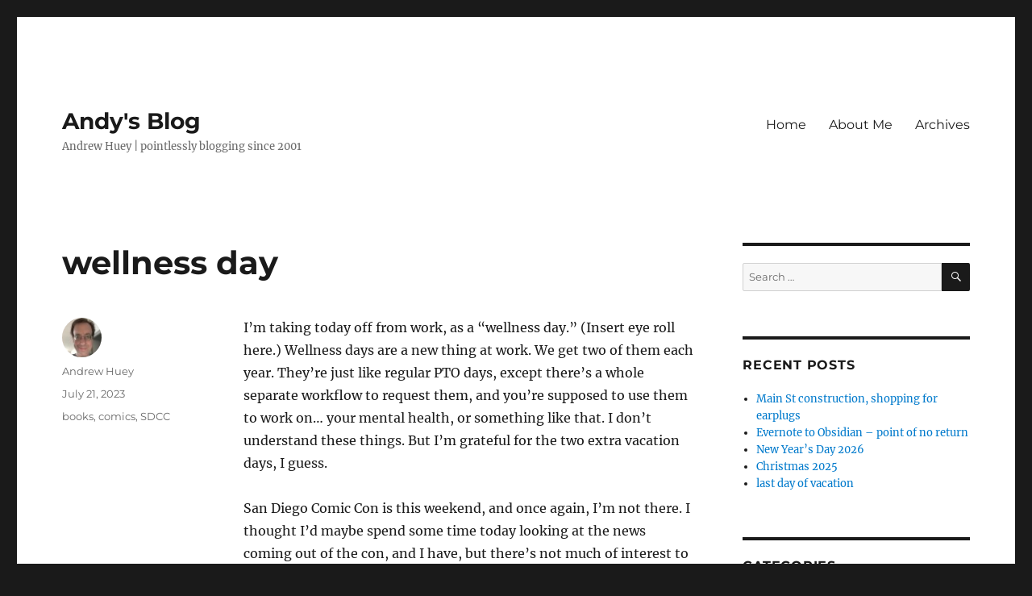

--- FILE ---
content_type: text/html; charset=UTF-8
request_url: https://blog.andrewhuey.com/2023/07/wellness-day/
body_size: 13952
content:
<!DOCTYPE html>
<html lang="en-US" class="no-js">
<head>
	<meta charset="UTF-8">
	<meta name="viewport" content="width=device-width, initial-scale=1.0">
	<link rel="profile" href="https://gmpg.org/xfn/11">
		<link rel="pingback" href="https://blog.andrewhuey.com/xmlrpc.php">
		<script>
(function(html){html.className = html.className.replace(/\bno-js\b/,'js')})(document.documentElement);
//# sourceURL=twentysixteen_javascript_detection
</script>
<title>wellness day &#8211; Andy&#039;s Blog</title>
<meta name='robots' content='max-image-preview:large' />
<!-- Jetpack Site Verification Tags -->
<meta name="google-site-verification" content="MsZtxBWWoUzLwwJTCthpdp8rrMa2voGJnFPzws1TqBE" />
<link rel='dns-prefetch' href='//secure.gravatar.com' />
<link rel='dns-prefetch' href='//stats.wp.com' />
<link rel='dns-prefetch' href='//v0.wordpress.com' />
<link rel='dns-prefetch' href='//jetpack.wordpress.com' />
<link rel='dns-prefetch' href='//s0.wp.com' />
<link rel='dns-prefetch' href='//public-api.wordpress.com' />
<link rel='dns-prefetch' href='//0.gravatar.com' />
<link rel='dns-prefetch' href='//1.gravatar.com' />
<link rel='dns-prefetch' href='//2.gravatar.com' />
<link rel="alternate" type="application/rss+xml" title="Andy&#039;s Blog &raquo; Feed" href="https://blog.andrewhuey.com/feed/" />
<link rel="alternate" type="application/rss+xml" title="Andy&#039;s Blog &raquo; Comments Feed" href="https://blog.andrewhuey.com/comments/feed/" />
<link rel="alternate" type="application/rss+xml" title="Andy&#039;s Blog &raquo; wellness day Comments Feed" href="https://blog.andrewhuey.com/2023/07/wellness-day/feed/" />
<link rel="alternate" title="oEmbed (JSON)" type="application/json+oembed" href="https://blog.andrewhuey.com/wp-json/oembed/1.0/embed?url=https%3A%2F%2Fblog.andrewhuey.com%2F2023%2F07%2Fwellness-day%2F" />
<link rel="alternate" title="oEmbed (XML)" type="text/xml+oembed" href="https://blog.andrewhuey.com/wp-json/oembed/1.0/embed?url=https%3A%2F%2Fblog.andrewhuey.com%2F2023%2F07%2Fwellness-day%2F&#038;format=xml" />
<style id='wp-img-auto-sizes-contain-inline-css'>
img:is([sizes=auto i],[sizes^="auto," i]){contain-intrinsic-size:3000px 1500px}
/*# sourceURL=wp-img-auto-sizes-contain-inline-css */
</style>
<link rel='stylesheet' id='twentysixteen-jetpack-css' href='https://blog.andrewhuey.com/wp-content/plugins/jetpack/modules/theme-tools/compat/twentysixteen.css?ver=15.3.1' media='all' />
<style id='wp-emoji-styles-inline-css'>

	img.wp-smiley, img.emoji {
		display: inline !important;
		border: none !important;
		box-shadow: none !important;
		height: 1em !important;
		width: 1em !important;
		margin: 0 0.07em !important;
		vertical-align: -0.1em !important;
		background: none !important;
		padding: 0 !important;
	}
/*# sourceURL=wp-emoji-styles-inline-css */
</style>
<link rel='stylesheet' id='wp-block-library-css' href='https://blog.andrewhuey.com/wp-includes/css/dist/block-library/style.min.css?ver=6.9' media='all' />
<style id='global-styles-inline-css'>
:root{--wp--preset--aspect-ratio--square: 1;--wp--preset--aspect-ratio--4-3: 4/3;--wp--preset--aspect-ratio--3-4: 3/4;--wp--preset--aspect-ratio--3-2: 3/2;--wp--preset--aspect-ratio--2-3: 2/3;--wp--preset--aspect-ratio--16-9: 16/9;--wp--preset--aspect-ratio--9-16: 9/16;--wp--preset--color--black: #000000;--wp--preset--color--cyan-bluish-gray: #abb8c3;--wp--preset--color--white: #fff;--wp--preset--color--pale-pink: #f78da7;--wp--preset--color--vivid-red: #cf2e2e;--wp--preset--color--luminous-vivid-orange: #ff6900;--wp--preset--color--luminous-vivid-amber: #fcb900;--wp--preset--color--light-green-cyan: #7bdcb5;--wp--preset--color--vivid-green-cyan: #00d084;--wp--preset--color--pale-cyan-blue: #8ed1fc;--wp--preset--color--vivid-cyan-blue: #0693e3;--wp--preset--color--vivid-purple: #9b51e0;--wp--preset--color--dark-gray: #1a1a1a;--wp--preset--color--medium-gray: #686868;--wp--preset--color--light-gray: #e5e5e5;--wp--preset--color--blue-gray: #4d545c;--wp--preset--color--bright-blue: #007acc;--wp--preset--color--light-blue: #9adffd;--wp--preset--color--dark-brown: #402b30;--wp--preset--color--medium-brown: #774e24;--wp--preset--color--dark-red: #640c1f;--wp--preset--color--bright-red: #ff675f;--wp--preset--color--yellow: #ffef8e;--wp--preset--gradient--vivid-cyan-blue-to-vivid-purple: linear-gradient(135deg,rgb(6,147,227) 0%,rgb(155,81,224) 100%);--wp--preset--gradient--light-green-cyan-to-vivid-green-cyan: linear-gradient(135deg,rgb(122,220,180) 0%,rgb(0,208,130) 100%);--wp--preset--gradient--luminous-vivid-amber-to-luminous-vivid-orange: linear-gradient(135deg,rgb(252,185,0) 0%,rgb(255,105,0) 100%);--wp--preset--gradient--luminous-vivid-orange-to-vivid-red: linear-gradient(135deg,rgb(255,105,0) 0%,rgb(207,46,46) 100%);--wp--preset--gradient--very-light-gray-to-cyan-bluish-gray: linear-gradient(135deg,rgb(238,238,238) 0%,rgb(169,184,195) 100%);--wp--preset--gradient--cool-to-warm-spectrum: linear-gradient(135deg,rgb(74,234,220) 0%,rgb(151,120,209) 20%,rgb(207,42,186) 40%,rgb(238,44,130) 60%,rgb(251,105,98) 80%,rgb(254,248,76) 100%);--wp--preset--gradient--blush-light-purple: linear-gradient(135deg,rgb(255,206,236) 0%,rgb(152,150,240) 100%);--wp--preset--gradient--blush-bordeaux: linear-gradient(135deg,rgb(254,205,165) 0%,rgb(254,45,45) 50%,rgb(107,0,62) 100%);--wp--preset--gradient--luminous-dusk: linear-gradient(135deg,rgb(255,203,112) 0%,rgb(199,81,192) 50%,rgb(65,88,208) 100%);--wp--preset--gradient--pale-ocean: linear-gradient(135deg,rgb(255,245,203) 0%,rgb(182,227,212) 50%,rgb(51,167,181) 100%);--wp--preset--gradient--electric-grass: linear-gradient(135deg,rgb(202,248,128) 0%,rgb(113,206,126) 100%);--wp--preset--gradient--midnight: linear-gradient(135deg,rgb(2,3,129) 0%,rgb(40,116,252) 100%);--wp--preset--font-size--small: 13px;--wp--preset--font-size--medium: 20px;--wp--preset--font-size--large: 36px;--wp--preset--font-size--x-large: 42px;--wp--preset--spacing--20: 0.44rem;--wp--preset--spacing--30: 0.67rem;--wp--preset--spacing--40: 1rem;--wp--preset--spacing--50: 1.5rem;--wp--preset--spacing--60: 2.25rem;--wp--preset--spacing--70: 3.38rem;--wp--preset--spacing--80: 5.06rem;--wp--preset--shadow--natural: 6px 6px 9px rgba(0, 0, 0, 0.2);--wp--preset--shadow--deep: 12px 12px 50px rgba(0, 0, 0, 0.4);--wp--preset--shadow--sharp: 6px 6px 0px rgba(0, 0, 0, 0.2);--wp--preset--shadow--outlined: 6px 6px 0px -3px rgb(255, 255, 255), 6px 6px rgb(0, 0, 0);--wp--preset--shadow--crisp: 6px 6px 0px rgb(0, 0, 0);}:where(.is-layout-flex){gap: 0.5em;}:where(.is-layout-grid){gap: 0.5em;}body .is-layout-flex{display: flex;}.is-layout-flex{flex-wrap: wrap;align-items: center;}.is-layout-flex > :is(*, div){margin: 0;}body .is-layout-grid{display: grid;}.is-layout-grid > :is(*, div){margin: 0;}:where(.wp-block-columns.is-layout-flex){gap: 2em;}:where(.wp-block-columns.is-layout-grid){gap: 2em;}:where(.wp-block-post-template.is-layout-flex){gap: 1.25em;}:where(.wp-block-post-template.is-layout-grid){gap: 1.25em;}.has-black-color{color: var(--wp--preset--color--black) !important;}.has-cyan-bluish-gray-color{color: var(--wp--preset--color--cyan-bluish-gray) !important;}.has-white-color{color: var(--wp--preset--color--white) !important;}.has-pale-pink-color{color: var(--wp--preset--color--pale-pink) !important;}.has-vivid-red-color{color: var(--wp--preset--color--vivid-red) !important;}.has-luminous-vivid-orange-color{color: var(--wp--preset--color--luminous-vivid-orange) !important;}.has-luminous-vivid-amber-color{color: var(--wp--preset--color--luminous-vivid-amber) !important;}.has-light-green-cyan-color{color: var(--wp--preset--color--light-green-cyan) !important;}.has-vivid-green-cyan-color{color: var(--wp--preset--color--vivid-green-cyan) !important;}.has-pale-cyan-blue-color{color: var(--wp--preset--color--pale-cyan-blue) !important;}.has-vivid-cyan-blue-color{color: var(--wp--preset--color--vivid-cyan-blue) !important;}.has-vivid-purple-color{color: var(--wp--preset--color--vivid-purple) !important;}.has-black-background-color{background-color: var(--wp--preset--color--black) !important;}.has-cyan-bluish-gray-background-color{background-color: var(--wp--preset--color--cyan-bluish-gray) !important;}.has-white-background-color{background-color: var(--wp--preset--color--white) !important;}.has-pale-pink-background-color{background-color: var(--wp--preset--color--pale-pink) !important;}.has-vivid-red-background-color{background-color: var(--wp--preset--color--vivid-red) !important;}.has-luminous-vivid-orange-background-color{background-color: var(--wp--preset--color--luminous-vivid-orange) !important;}.has-luminous-vivid-amber-background-color{background-color: var(--wp--preset--color--luminous-vivid-amber) !important;}.has-light-green-cyan-background-color{background-color: var(--wp--preset--color--light-green-cyan) !important;}.has-vivid-green-cyan-background-color{background-color: var(--wp--preset--color--vivid-green-cyan) !important;}.has-pale-cyan-blue-background-color{background-color: var(--wp--preset--color--pale-cyan-blue) !important;}.has-vivid-cyan-blue-background-color{background-color: var(--wp--preset--color--vivid-cyan-blue) !important;}.has-vivid-purple-background-color{background-color: var(--wp--preset--color--vivid-purple) !important;}.has-black-border-color{border-color: var(--wp--preset--color--black) !important;}.has-cyan-bluish-gray-border-color{border-color: var(--wp--preset--color--cyan-bluish-gray) !important;}.has-white-border-color{border-color: var(--wp--preset--color--white) !important;}.has-pale-pink-border-color{border-color: var(--wp--preset--color--pale-pink) !important;}.has-vivid-red-border-color{border-color: var(--wp--preset--color--vivid-red) !important;}.has-luminous-vivid-orange-border-color{border-color: var(--wp--preset--color--luminous-vivid-orange) !important;}.has-luminous-vivid-amber-border-color{border-color: var(--wp--preset--color--luminous-vivid-amber) !important;}.has-light-green-cyan-border-color{border-color: var(--wp--preset--color--light-green-cyan) !important;}.has-vivid-green-cyan-border-color{border-color: var(--wp--preset--color--vivid-green-cyan) !important;}.has-pale-cyan-blue-border-color{border-color: var(--wp--preset--color--pale-cyan-blue) !important;}.has-vivid-cyan-blue-border-color{border-color: var(--wp--preset--color--vivid-cyan-blue) !important;}.has-vivid-purple-border-color{border-color: var(--wp--preset--color--vivid-purple) !important;}.has-vivid-cyan-blue-to-vivid-purple-gradient-background{background: var(--wp--preset--gradient--vivid-cyan-blue-to-vivid-purple) !important;}.has-light-green-cyan-to-vivid-green-cyan-gradient-background{background: var(--wp--preset--gradient--light-green-cyan-to-vivid-green-cyan) !important;}.has-luminous-vivid-amber-to-luminous-vivid-orange-gradient-background{background: var(--wp--preset--gradient--luminous-vivid-amber-to-luminous-vivid-orange) !important;}.has-luminous-vivid-orange-to-vivid-red-gradient-background{background: var(--wp--preset--gradient--luminous-vivid-orange-to-vivid-red) !important;}.has-very-light-gray-to-cyan-bluish-gray-gradient-background{background: var(--wp--preset--gradient--very-light-gray-to-cyan-bluish-gray) !important;}.has-cool-to-warm-spectrum-gradient-background{background: var(--wp--preset--gradient--cool-to-warm-spectrum) !important;}.has-blush-light-purple-gradient-background{background: var(--wp--preset--gradient--blush-light-purple) !important;}.has-blush-bordeaux-gradient-background{background: var(--wp--preset--gradient--blush-bordeaux) !important;}.has-luminous-dusk-gradient-background{background: var(--wp--preset--gradient--luminous-dusk) !important;}.has-pale-ocean-gradient-background{background: var(--wp--preset--gradient--pale-ocean) !important;}.has-electric-grass-gradient-background{background: var(--wp--preset--gradient--electric-grass) !important;}.has-midnight-gradient-background{background: var(--wp--preset--gradient--midnight) !important;}.has-small-font-size{font-size: var(--wp--preset--font-size--small) !important;}.has-medium-font-size{font-size: var(--wp--preset--font-size--medium) !important;}.has-large-font-size{font-size: var(--wp--preset--font-size--large) !important;}.has-x-large-font-size{font-size: var(--wp--preset--font-size--x-large) !important;}
/*# sourceURL=global-styles-inline-css */
</style>

<style id='classic-theme-styles-inline-css'>
/*! This file is auto-generated */
.wp-block-button__link{color:#fff;background-color:#32373c;border-radius:9999px;box-shadow:none;text-decoration:none;padding:calc(.667em + 2px) calc(1.333em + 2px);font-size:1.125em}.wp-block-file__button{background:#32373c;color:#fff;text-decoration:none}
/*# sourceURL=/wp-includes/css/classic-themes.min.css */
</style>
<link rel='stylesheet' id='twentysixteen-fonts-css' href='https://blog.andrewhuey.com/wp-content/themes/twentysixteen/fonts/merriweather-plus-montserrat-plus-inconsolata.css?ver=20230328' media='all' />
<link rel='stylesheet' id='genericons-css' href='https://blog.andrewhuey.com/wp-content/plugins/jetpack/_inc/genericons/genericons/genericons.css?ver=3.1' media='all' />
<link rel='stylesheet' id='twentysixteen-style-css' href='https://blog.andrewhuey.com/wp-content/themes/twentysixteen/style.css?ver=20251202' media='all' />
<link rel='stylesheet' id='twentysixteen-block-style-css' href='https://blog.andrewhuey.com/wp-content/themes/twentysixteen/css/blocks.css?ver=20240817' media='all' />
<link rel='stylesheet' id='r34otd-css-css' href='https://blog.andrewhuey.com/wp-content/plugins/room-34-presents-on-this-day/r34otd-style.css?ver=3.7.0' media='all' />
<link rel='stylesheet' id='jetpack-subscriptions-css' href='https://blog.andrewhuey.com/wp-content/plugins/jetpack/_inc/build/subscriptions/subscriptions.min.css?ver=15.3.1' media='all' />
<link rel='stylesheet' id='sharedaddy-css' href='https://blog.andrewhuey.com/wp-content/plugins/jetpack/modules/sharedaddy/sharing.css?ver=15.3.1' media='all' />
<link rel='stylesheet' id='social-logos-css' href='https://blog.andrewhuey.com/wp-content/plugins/jetpack/_inc/social-logos/social-logos.min.css?ver=15.3.1' media='all' />
<script src="https://blog.andrewhuey.com/wp-includes/js/jquery/jquery.min.js?ver=3.7.1" id="jquery-core-js"></script>
<script src="https://blog.andrewhuey.com/wp-includes/js/jquery/jquery-migrate.min.js?ver=3.4.1" id="jquery-migrate-js"></script>
<script id="twentysixteen-script-js-extra">
var screenReaderText = {"expand":"expand child menu","collapse":"collapse child menu"};
//# sourceURL=twentysixteen-script-js-extra
</script>
<script src="https://blog.andrewhuey.com/wp-content/themes/twentysixteen/js/functions.js?ver=20230629" id="twentysixteen-script-js" defer data-wp-strategy="defer"></script>
<link rel="https://api.w.org/" href="https://blog.andrewhuey.com/wp-json/" /><link rel="alternate" title="JSON" type="application/json" href="https://blog.andrewhuey.com/wp-json/wp/v2/posts/8047" /><link rel="EditURI" type="application/rsd+xml" title="RSD" href="https://blog.andrewhuey.com/xmlrpc.php?rsd" />
<meta name="generator" content="WordPress 6.9" />
<link rel="canonical" href="https://blog.andrewhuey.com/2023/07/wellness-day/" />
<link rel='shortlink' href='https://wp.me/p4DNNc-25N' />
<link rel="me" href="https://mastodon.social/@andyhuey"/>
	<style>img#wpstats{display:none}</style>
		<meta name="description" content="I&#039;m taking today off from work, as a &quot;wellness day.&quot; (Insert eye roll here.) Wellness days are a new thing at work. We get two of them each year. They&#039;re just like regular PTO days, except there&#039;s a whole separate workflow to request them, and you&#039;re supposed to use them to work on... your mental&hellip;" />

<!-- Jetpack Open Graph Tags -->
<meta property="og:type" content="article" />
<meta property="og:title" content="wellness day" />
<meta property="og:url" content="https://blog.andrewhuey.com/2023/07/wellness-day/" />
<meta property="og:description" content="I&#8217;m taking today off from work, as a &#8220;wellness day.&#8221; (Insert eye roll here.) Wellness days are a new thing at work. We get two of them each year. They&#8217;re just like regular P…" />
<meta property="article:published_time" content="2023-07-21T18:41:48+00:00" />
<meta property="article:modified_time" content="2023-07-21T18:41:48+00:00" />
<meta property="og:site_name" content="Andy&#039;s Blog" />
<meta property="og:image" content="https://s0.wp.com/i/blank.jpg" />
<meta property="og:image:width" content="200" />
<meta property="og:image:height" content="200" />
<meta property="og:image:alt" content="" />
<meta property="og:locale" content="en_US" />
<meta name="twitter:site" content="@andyhuey" />
<meta name="twitter:text:title" content="wellness day" />
<meta name="twitter:card" content="summary" />

<!-- End Jetpack Open Graph Tags -->
</head>

<body class="wp-singular post-template-default single single-post postid-8047 single-format-standard wp-embed-responsive wp-theme-twentysixteen">
<div id="page" class="site">
	<div class="site-inner">
		<a class="skip-link screen-reader-text" href="#content">
			Skip to content		</a>

		<header id="masthead" class="site-header">
			<div class="site-header-main">
				<div class="site-branding">
											<p class="site-title"><a href="https://blog.andrewhuey.com/" rel="home" >Andy&#039;s Blog</a></p>
												<p class="site-description">Andrew Huey | pointlessly blogging since 2001</p>
									</div><!-- .site-branding -->

									<button id="menu-toggle" class="menu-toggle">Menu</button>

					<div id="site-header-menu" class="site-header-menu">
													<nav id="site-navigation" class="main-navigation" aria-label="Primary Menu">
								<div class="menu-main-menu-container"><ul id="menu-main-menu" class="primary-menu"><li id="menu-item-1906" class="menu-item menu-item-type-custom menu-item-object-custom menu-item-home menu-item-1906"><a href="https://blog.andrewhuey.com/">Home</a></li>
<li id="menu-item-1907" class="menu-item menu-item-type-post_type menu-item-object-page menu-item-1907"><a href="https://blog.andrewhuey.com/about-me/">About Me</a></li>
<li id="menu-item-1910" class="menu-item menu-item-type-post_type menu-item-object-page menu-item-1910"><a href="https://blog.andrewhuey.com/archives/">Archives</a></li>
</ul></div>							</nav><!-- .main-navigation -->
						
													<nav id="social-navigation" class="social-navigation" aria-label="Social Links Menu">
								<div class="menu-social-container"><ul id="menu-social" class="social-links-menu"><li id="menu-item-7860" class="menu-item menu-item-type-custom menu-item-object-custom menu-item-7860"><a href="https://mastodon.social/@andyhuey"><span class="screen-reader-text">Mastodon</span></a></li>
<li id="menu-item-1911" class="menu-item menu-item-type-custom menu-item-object-custom menu-item-1911"><a href="https://twitter.com/andyhuey"><span class="screen-reader-text">Twitter</span></a></li>
<li id="menu-item-1912" class="menu-item menu-item-type-custom menu-item-object-custom menu-item-1912"><a href="https://www.facebook.com/andyhuey"><span class="screen-reader-text">Facebook</span></a></li>
<li id="menu-item-1913" class="menu-item menu-item-type-custom menu-item-object-custom menu-item-1913"><a href="https://www.linkedin.com/in/andyhuey"><span class="screen-reader-text">LinkedIn</span></a></li>
<li id="menu-item-1914" class="menu-item menu-item-type-custom menu-item-object-custom menu-item-1914"><a href="https://www.flickr.com/photos/andyhuey/"><span class="screen-reader-text">Flickr</span></a></li>
<li id="menu-item-7581" class="menu-item menu-item-type-custom menu-item-object-custom menu-item-7581"><a href="https://github.com/andyhuey"><span class="screen-reader-text">GitHub</span></a></li>
</ul></div>							</nav><!-- .social-navigation -->
											</div><!-- .site-header-menu -->
							</div><!-- .site-header-main -->

					</header><!-- .site-header -->

		<div id="content" class="site-content">

<div id="primary" class="content-area">
	<main id="main" class="site-main">
		
<article id="post-8047" class="post-8047 post type-post status-publish format-standard hentry category-books category-comics category-sdcc">
	<header class="entry-header">
		<h1 class="entry-title">wellness day</h1>	</header><!-- .entry-header -->

	
	
	<div class="entry-content">
		<p>I&#8217;m taking today off from work, as a &#8220;wellness day.&#8221; (Insert eye roll here.) Wellness days are a new thing at work. We get two of them each year. They&#8217;re just like regular PTO days, except there&#8217;s a whole separate workflow to request them, and you&#8217;re supposed to use them to work on&#8230; your mental health, or something like that. I don&#8217;t understand these things. But I&#8217;m grateful for the two extra vacation days, I guess.</p>
<p>San Diego Comic Con is this weekend, and once again, I&#8217;m not there. I thought I&#8217;d maybe spend some time today looking at the news coming out of the con, and I have, but there&#8217;s not much of interest to me. Due to the writers and actors strikes, a number of panels and appearances have been cancelled. I guess that actually means that there&#8217;s more room for actual <em>comics</em> stuff at the con, so that&#8217;s cool, but honestly I&#8217;m not really following comics news right now either.</p>
<p>I picked up a few interesting bits from browsing the <a href="https://mastodon.social/tags/sdcc">#SDCC tag at Mastodon</a>, including learning that <a href="https://mastodon.social/@pluralistic@mamot.fr/110752483666053066">Phil Foglio broke his foot</a>. (Which reminds me: I have a bunch of <a href="https://girlgeniusonline.com/">Girl Genius</a> comics in PDF format I bought in 2020 that I still need to read&#8230;)</p>
<p>I started the day with a mental list of things I might like to do today, and of course I&#8217;ve done almost none of them. I did do a few semi-responsible things, like finally make an appointment for an overdue oil change, and clean up some stuff in Evernote, and stuff like that.</p>
<p>I also read a few chapters in <em>The Shadow Rising</em>, the fourth Wheel of Time book. I seem to be reading this one more slowly than I did the first three. I&#8217;m still really enjoying it, but I&#8217;ve been choosing to do other stuff on weekends more often, so I&#8217;m usually only getting through one or two chapters at a time, rather than reading 10 or 20 over the weekends. According to <a href="https://en.wikipedia.org/wiki/The_Shadow_Rising">Wikipedia</a>, it&#8217;s the longest book in the series, so I guess I&#8217;m going to be working on it for a while, maybe the rest of the summer.</p>
<p>&nbsp;</p>
<div class="sharedaddy sd-sharing-enabled"><div class="robots-nocontent sd-block sd-social sd-social-icon-text sd-sharing"><h3 class="sd-title">Share this:</h3><div class="sd-content"><ul><li class="share-email"><a rel="nofollow noopener noreferrer"
				data-shared="sharing-email-8047"
				class="share-email sd-button share-icon"
				href="mailto:?subject=%5BShared%20Post%5D%20wellness%20day&#038;body=https%3A%2F%2Fblog.andrewhuey.com%2F2023%2F07%2Fwellness-day%2F&#038;share=email"
				target="_blank"
				aria-labelledby="sharing-email-8047"
				data-email-share-error-title="Do you have email set up?" data-email-share-error-text="If you&#039;re having problems sharing via email, you might not have email set up for your browser. You may need to create a new email yourself." data-email-share-nonce="0fa7f76fa8" data-email-share-track-url="https://blog.andrewhuey.com/2023/07/wellness-day/?share=email">
				<span id="sharing-email-8047" hidden>Click to email a link to a friend (Opens in new window)</span>
				<span>Email</span>
			</a></li><li class="share-print"><a rel="nofollow noopener noreferrer"
				data-shared="sharing-print-8047"
				class="share-print sd-button share-icon"
				href="https://blog.andrewhuey.com/2023/07/wellness-day/#print?share=print"
				target="_blank"
				aria-labelledby="sharing-print-8047"
				>
				<span id="sharing-print-8047" hidden>Click to print (Opens in new window)</span>
				<span>Print</span>
			</a></li><li class="share-end"></li></ul></div></div></div>	</div><!-- .entry-content -->

	<footer class="entry-footer">
		<span class="byline"><img alt='' src='https://secure.gravatar.com/avatar/fbe62b72d3d0f5e3057238109af70b5faac56b4067052ca45986bedd5ed1ec56?s=49&#038;d=mm&#038;r=g' srcset='https://secure.gravatar.com/avatar/fbe62b72d3d0f5e3057238109af70b5faac56b4067052ca45986bedd5ed1ec56?s=98&#038;d=mm&#038;r=g 2x' class='avatar avatar-49 photo' height='49' width='49' decoding='async'/><span class="screen-reader-text">Author </span><span class="author vcard"><a class="url fn n" href="https://blog.andrewhuey.com/author/andyhuey/">Andrew Huey</a></span></span><span class="posted-on"><span class="screen-reader-text">Posted on </span><a href="https://blog.andrewhuey.com/2023/07/wellness-day/" rel="bookmark"><time class="entry-date published updated" datetime="2023-07-21T14:41:48-04:00">July 21, 2023</time></a></span><span class="cat-links"><span class="screen-reader-text">Categories </span><a href="https://blog.andrewhuey.com/category/books/" rel="category tag">books</a>, <a href="https://blog.andrewhuey.com/category/comics/" rel="category tag">comics</a>, <a href="https://blog.andrewhuey.com/category/sdcc/" rel="category tag">SDCC</a></span>			</footer><!-- .entry-footer -->
</article><!-- #post-8047 -->

<div id="comments" class="comments-area">

	
	
	
		<div id="respond" class="comment-respond">
			<h3 id="reply-title" class="comment-reply-title">Leave a Reply<small><a rel="nofollow" id="cancel-comment-reply-link" href="/2023/07/wellness-day/#respond" style="display:none;">Cancel reply</a></small></h3>			<form id="commentform" class="comment-form">
				<iframe
					title="Comment Form"
					src="https://jetpack.wordpress.com/jetpack-comment/?blogid=68591542&#038;postid=8047&#038;comment_registration=0&#038;require_name_email=1&#038;stc_enabled=1&#038;stb_enabled=1&#038;show_avatars=1&#038;avatar_default=mystery&#038;greeting=Leave+a+Reply&#038;jetpack_comments_nonce=daf3d2487c&#038;greeting_reply=Leave+a+Reply+to+%25s&#038;color_scheme=light&#038;lang=en_US&#038;jetpack_version=15.3.1&#038;iframe_unique_id=1&#038;show_cookie_consent=10&#038;has_cookie_consent=0&#038;is_current_user_subscribed=0&#038;token_key=%3Bnormal%3B&#038;sig=22bf8ed5c4b899da5618a8b51543937eaec8bc96#parent=https%3A%2F%2Fblog.andrewhuey.com%2F2023%2F07%2Fwellness-day%2F"
											name="jetpack_remote_comment"
						style="width:100%; height: 430px; border:0;"
										class="jetpack_remote_comment"
					id="jetpack_remote_comment"
					sandbox="allow-same-origin allow-top-navigation allow-scripts allow-forms allow-popups"
				>
									</iframe>
									<!--[if !IE]><!-->
					<script>
						document.addEventListener('DOMContentLoaded', function () {
							var commentForms = document.getElementsByClassName('jetpack_remote_comment');
							for (var i = 0; i < commentForms.length; i++) {
								commentForms[i].allowTransparency = false;
								commentForms[i].scrolling = 'no';
							}
						});
					</script>
					<!--<![endif]-->
							</form>
		</div>

		
		<input type="hidden" name="comment_parent" id="comment_parent" value="" />

		<p class="akismet_comment_form_privacy_notice">This site uses Akismet to reduce spam. <a href="https://akismet.com/privacy/" target="_blank" rel="nofollow noopener">Learn how your comment data is processed.</a></p>
</div><!-- .comments-area -->

	<nav class="navigation post-navigation" aria-label="Posts">
		<h2 class="screen-reader-text">Post navigation</h2>
		<div class="nav-links"><div class="nav-previous"><a href="https://blog.andrewhuey.com/2023/07/wordpress-backlinks-self-pings-and-more/" rel="prev"><span class="meta-nav" aria-hidden="true">Previous</span> <span class="screen-reader-text">Previous post:</span> <span class="post-title">WordPress backlinks, self-pings, and more</span></a></div><div class="nav-next"><a href="https://blog.andrewhuey.com/2023/08/still-dithering-on-obsidian-and-evernote/" rel="next"><span class="meta-nav" aria-hidden="true">Next</span> <span class="screen-reader-text">Next post:</span> <span class="post-title">still dithering on Obsidian and Evernote</span></a></div></div>
	</nav>
	</main><!-- .site-main -->

	
</div><!-- .content-area -->


	<aside id="secondary" class="sidebar widget-area">
		<section id="search-4" class="widget widget_search">
<form role="search" method="get" class="search-form" action="https://blog.andrewhuey.com/">
	<label>
		<span class="screen-reader-text">
			Search for:		</span>
		<input type="search" class="search-field" placeholder="Search &hellip;" value="" name="s" />
	</label>
	<button type="submit" class="search-submit"><span class="screen-reader-text">
		Search	</span></button>
</form>
</section>
		<section id="recent-posts-2" class="widget widget_recent_entries">
		<h2 class="widget-title">Recent Posts</h2><nav aria-label="Recent Posts">
		<ul>
											<li>
					<a href="https://blog.andrewhuey.com/2026/01/main-st-construction-shopping-for-earplugs/">Main St construction, shopping for earplugs</a>
									</li>
											<li>
					<a href="https://blog.andrewhuey.com/2026/01/evernote-to-obsidian-point-of-no-return/">Evernote to Obsidian &#8211; point of no return</a>
									</li>
											<li>
					<a href="https://blog.andrewhuey.com/2026/01/new-years-day-2026/">New Year&#8217;s Day 2026</a>
									</li>
											<li>
					<a href="https://blog.andrewhuey.com/2025/12/christmas-2025/">Christmas 2025</a>
									</li>
											<li>
					<a href="https://blog.andrewhuey.com/2025/12/last-day-of-vacation-2/">last day of vacation</a>
									</li>
					</ul>

		</nav></section><section id="tag_cloud-3" class="widget widget_tag_cloud"><h2 class="widget-title">Categories</h2><nav aria-label="Categories"><div class="tagcloud"><ul class='wp-tag-cloud' role='list'>
	<li><a href="https://blog.andrewhuey.com/category/anime/" class="tag-cloud-link tag-link-13 tag-link-position-1" style="font-size: 1em;">anime</a></li>
	<li><a href="https://blog.andrewhuey.com/category/apple/" class="tag-cloud-link tag-link-6 tag-link-position-2" style="font-size: 1em;">Apple</a></li>
	<li><a href="https://blog.andrewhuey.com/category/art/" class="tag-cloud-link tag-link-20 tag-link-position-3" style="font-size: 1em;">art</a></li>
	<li><a href="https://blog.andrewhuey.com/category/asp-net/" class="tag-cloud-link tag-link-23 tag-link-position-4" style="font-size: 1em;">asp.net</a></li>
	<li><a href="https://blog.andrewhuey.com/category/audio/" class="tag-cloud-link tag-link-57 tag-link-position-5" style="font-size: 1em;">audio</a></li>
	<li><a href="https://blog.andrewhuey.com/category/blogger/" class="tag-cloud-link tag-link-10 tag-link-position-6" style="font-size: 1em;">Blogger</a></li>
	<li><a href="https://blog.andrewhuey.com/category/books/" class="tag-cloud-link tag-link-2 tag-link-position-7" style="font-size: 1em;">books</a></li>
	<li><a href="https://blog.andrewhuey.com/category/christmas/" class="tag-cloud-link tag-link-52 tag-link-position-8" style="font-size: 1em;">Christmas</a></li>
	<li><a href="https://blog.andrewhuey.com/category/comics/" class="tag-cloud-link tag-link-7 tag-link-position-9" style="font-size: 1em;">comics</a></li>
	<li><a href="https://blog.andrewhuey.com/category/csharp/" class="tag-cloud-link tag-link-25 tag-link-position-10" style="font-size: 1em;">csharp</a></li>
	<li><a href="https://blog.andrewhuey.com/category/drupal/" class="tag-cloud-link tag-link-11 tag-link-position-11" style="font-size: 1em;">drupal</a></li>
	<li><a href="https://blog.andrewhuey.com/category/dynamics-ax/" class="tag-cloud-link tag-link-4 tag-link-position-12" style="font-size: 1em;">Dynamics AX</a></li>
	<li><a href="https://blog.andrewhuey.com/category/ebay/" class="tag-cloud-link tag-link-49 tag-link-position-13" style="font-size: 1em;">ebay</a></li>
	<li><a href="https://blog.andrewhuey.com/category/family/" class="tag-cloud-link tag-link-24 tag-link-position-14" style="font-size: 1em;">family</a></li>
	<li><a href="https://blog.andrewhuey.com/category/finance/" class="tag-cloud-link tag-link-29 tag-link-position-15" style="font-size: 1em;">finance</a></li>
	<li><a href="https://blog.andrewhuey.com/category/food/" class="tag-cloud-link tag-link-17 tag-link-position-16" style="font-size: 1em;">food</a></li>
	<li><a href="https://blog.andrewhuey.com/category/football/" class="tag-cloud-link tag-link-50 tag-link-position-17" style="font-size: 1em;">football</a></li>
	<li><a href="https://blog.andrewhuey.com/category/funny/" class="tag-cloud-link tag-link-64 tag-link-position-18" style="font-size: 1em;">funny</a></li>
	<li><a href="https://blog.andrewhuey.com/category/games/" class="tag-cloud-link tag-link-43 tag-link-position-19" style="font-size: 1em;">games</a></li>
	<li><a href="https://blog.andrewhuey.com/category/gtd/" class="tag-cloud-link tag-link-18 tag-link-position-20" style="font-size: 1em;">GTD</a></li>
	<li><a href="https://blog.andrewhuey.com/category/hardware/" class="tag-cloud-link tag-link-22 tag-link-position-21" style="font-size: 1em;">hardware</a></li>
	<li><a href="https://blog.andrewhuey.com/category/health/" class="tag-cloud-link tag-link-14 tag-link-position-22" style="font-size: 1em;">health</a></li>
	<li><a href="https://blog.andrewhuey.com/category/internet/" class="tag-cloud-link tag-link-12 tag-link-position-23" style="font-size: 1em;">internet</a></li>
	<li><a href="https://blog.andrewhuey.com/category/japan/" class="tag-cloud-link tag-link-38 tag-link-position-24" style="font-size: 1em;">Japan</a></li>
	<li><a href="https://blog.andrewhuey.com/category/kindle/" class="tag-cloud-link tag-link-9 tag-link-position-25" style="font-size: 1em;">Kindle</a></li>
	<li><a href="https://blog.andrewhuey.com/category/microsoft/" class="tag-cloud-link tag-link-74 tag-link-position-26" style="font-size: 1em;">Microsoft</a></li>
	<li><a href="https://blog.andrewhuey.com/category/movies/" class="tag-cloud-link tag-link-15 tag-link-position-27" style="font-size: 1em;">movies</a></li>
	<li><a href="https://blog.andrewhuey.com/category/music/" class="tag-cloud-link tag-link-5 tag-link-position-28" style="font-size: 1em;">music</a></li>
	<li><a href="https://blog.andrewhuey.com/category/news/" class="tag-cloud-link tag-link-69 tag-link-position-29" style="font-size: 1em;">news</a></li>
	<li><a href="https://blog.andrewhuey.com/category/nj/" class="tag-cloud-link tag-link-42 tag-link-position-30" style="font-size: 1em;">NJ</a></li>
	<li><a href="https://blog.andrewhuey.com/category/nyc/" class="tag-cloud-link tag-link-21 tag-link-position-31" style="font-size: 1em;">NYC</a></li>
	<li><a href="https://blog.andrewhuey.com/category/personal/" class="tag-cloud-link tag-link-55 tag-link-position-32" style="font-size: 1em;">personal</a></li>
	<li><a href="https://blog.andrewhuey.com/category/phone/" class="tag-cloud-link tag-link-40 tag-link-position-33" style="font-size: 1em;">phone</a></li>
	<li><a href="https://blog.andrewhuey.com/category/programming/" class="tag-cloud-link tag-link-3 tag-link-position-34" style="font-size: 1em;">programming</a></li>
	<li><a href="https://blog.andrewhuey.com/category/ps3/" class="tag-cloud-link tag-link-36 tag-link-position-35" style="font-size: 1em;">PS3</a></li>
	<li><a href="https://blog.andrewhuey.com/category/scifi/" class="tag-cloud-link tag-link-39 tag-link-position-36" style="font-size: 1em;">scifi</a></li>
	<li><a href="https://blog.andrewhuey.com/category/sdcc/" class="tag-cloud-link tag-link-19 tag-link-position-37" style="font-size: 1em;">SDCC</a></li>
	<li><a href="https://blog.andrewhuey.com/category/sharepoint/" class="tag-cloud-link tag-link-72 tag-link-position-38" style="font-size: 1em;">SharePoint</a></li>
	<li><a href="https://blog.andrewhuey.com/category/software/" class="tag-cloud-link tag-link-8 tag-link-position-39" style="font-size: 1em;">software</a></li>
	<li><a href="https://blog.andrewhuey.com/category/somerville/" class="tag-cloud-link tag-link-32 tag-link-position-40" style="font-size: 1em;">Somerville</a></li>
	<li><a href="https://blog.andrewhuey.com/category/tivo/" class="tag-cloud-link tag-link-46 tag-link-position-41" style="font-size: 1em;">tivo</a></li>
	<li><a href="https://blog.andrewhuey.com/category/video/" class="tag-cloud-link tag-link-35 tag-link-position-42" style="font-size: 1em;">video</a></li>
	<li><a href="https://blog.andrewhuey.com/category/windows/" class="tag-cloud-link tag-link-16 tag-link-position-43" style="font-size: 1em;">Windows</a></li>
	<li><a href="https://blog.andrewhuey.com/category/wordpress/" class="tag-cloud-link tag-link-54 tag-link-position-44" style="font-size: 1em;">WordPress</a></li>
	<li><a href="https://blog.andrewhuey.com/category/wot/" class="tag-cloud-link tag-link-78 tag-link-position-45" style="font-size: 1em;">WOT</a></li>
</ul>
</div>
</nav></section><section id="r34otd-2" class="widget widget_r34otd"><h2 class="widget-title">On This Day</h2>
		<ul class="r34otd r34otd-theme-">
								<li>
												<div class="r34otd-headline"><a href="https://blog.andrewhuey.com/2022/01/killing-time/">Killing Time</a></div>
						<div class="r34otd-dateline post-date">2022</div>					</li>
										<li>
												<div class="r34otd-headline"><a href="https://blog.andrewhuey.com/2020/01/more-frog-boiling/">more frog boiling</a></div>
						<div class="r34otd-dateline post-date">2020</div>					</li>
										<li>
												<div class="r34otd-headline"><a href="https://blog.andrewhuey.com/2011/01/heart-of-empire/">Heart of Empire</a></div>
						<div class="r34otd-dateline post-date">2011</div>					</li>
										<li>
												<div class="r34otd-headline"><a href="https://blog.andrewhuey.com/2005/01/austin-city-limits/">Austin City Limits</a></div>
						<div class="r34otd-dateline post-date">2005</div>					</li>
										<li>
												<div class="r34otd-headline"><a href="https://blog.andrewhuey.com/2005/01/wondercon-2/">WonderCon</a></div>
						<div class="r34otd-dateline post-date">2005</div>					</li>
							</ul>

					<p><a href="https://blog.andrewhuey.com/archives/otd/">See all...</a></p>
			</section><section id="meta-2" class="widget widget_meta"><h2 class="widget-title">Meta</h2><nav aria-label="Meta">
		<ul>
						<li><a href="https://blog.andrewhuey.com/wp-login.php">Log in</a></li>
			<li><a href="https://blog.andrewhuey.com/feed/">Entries feed</a></li>
			<li><a href="https://blog.andrewhuey.com/comments/feed/">Comments feed</a></li>

			<li><a href="https://wordpress.org/">WordPress.org</a></li>
		</ul>

		</nav></section><section id="blog_subscription-2" class="widget widget_blog_subscription jetpack_subscription_widget"><h2 class="widget-title">Subscribe</h2>
			<div class="wp-block-jetpack-subscriptions__container">
			<form action="#" method="post" accept-charset="utf-8" id="subscribe-blog-blog_subscription-2"
				data-blog="68591542"
				data-post_access_level="everybody" >
									<div id="subscribe-text"><p>Enter your email address to subscribe to this blog and receive notifications of new posts by email.</p>
</div>
										<p id="subscribe-email">
						<label id="jetpack-subscribe-label"
							class="screen-reader-text"
							for="subscribe-field-blog_subscription-2">
							Email Address						</label>
						<input type="email" name="email" autocomplete="email" required="required"
																					value=""
							id="subscribe-field-blog_subscription-2"
							placeholder="Email Address"
						/>
					</p>

					<p id="subscribe-submit"
											>
						<input type="hidden" name="action" value="subscribe"/>
						<input type="hidden" name="source" value="https://blog.andrewhuey.com/2023/07/wellness-day/"/>
						<input type="hidden" name="sub-type" value="widget"/>
						<input type="hidden" name="redirect_fragment" value="subscribe-blog-blog_subscription-2"/>
						<input type="hidden" id="_wpnonce" name="_wpnonce" value="5e998189bf" /><input type="hidden" name="_wp_http_referer" value="/2023/07/wellness-day/" />						<button type="submit"
															class="wp-block-button__link"
																					name="jetpack_subscriptions_widget"
						>
							Subscribe						</button>
					</p>
							</form>
							<div class="wp-block-jetpack-subscriptions__subscount">
					Join 10 other subscribers				</div>
						</div>
			
</section>	</aside><!-- .sidebar .widget-area -->

		</div><!-- .site-content -->

		<footer id="colophon" class="site-footer">
							<nav class="main-navigation" aria-label="Footer Primary Menu">
					<div class="menu-main-menu-container"><ul id="menu-main-menu-1" class="primary-menu"><li class="menu-item menu-item-type-custom menu-item-object-custom menu-item-home menu-item-1906"><a href="https://blog.andrewhuey.com/">Home</a></li>
<li class="menu-item menu-item-type-post_type menu-item-object-page menu-item-1907"><a href="https://blog.andrewhuey.com/about-me/">About Me</a></li>
<li class="menu-item menu-item-type-post_type menu-item-object-page menu-item-1910"><a href="https://blog.andrewhuey.com/archives/">Archives</a></li>
</ul></div>				</nav><!-- .main-navigation -->
			
							<nav class="social-navigation" aria-label="Footer Social Links Menu">
					<div class="menu-social-container"><ul id="menu-social-1" class="social-links-menu"><li class="menu-item menu-item-type-custom menu-item-object-custom menu-item-7860"><a href="https://mastodon.social/@andyhuey"><span class="screen-reader-text">Mastodon</span></a></li>
<li class="menu-item menu-item-type-custom menu-item-object-custom menu-item-1911"><a href="https://twitter.com/andyhuey"><span class="screen-reader-text">Twitter</span></a></li>
<li class="menu-item menu-item-type-custom menu-item-object-custom menu-item-1912"><a href="https://www.facebook.com/andyhuey"><span class="screen-reader-text">Facebook</span></a></li>
<li class="menu-item menu-item-type-custom menu-item-object-custom menu-item-1913"><a href="https://www.linkedin.com/in/andyhuey"><span class="screen-reader-text">LinkedIn</span></a></li>
<li class="menu-item menu-item-type-custom menu-item-object-custom menu-item-1914"><a href="https://www.flickr.com/photos/andyhuey/"><span class="screen-reader-text">Flickr</span></a></li>
<li class="menu-item menu-item-type-custom menu-item-object-custom menu-item-7581"><a href="https://github.com/andyhuey"><span class="screen-reader-text">GitHub</span></a></li>
</ul></div>				</nav><!-- .social-navigation -->
			
			<div class="site-info">
								<span class="site-title"><a href="https://blog.andrewhuey.com/" rel="home">Andy&#039;s Blog</a></span>
								<a href="https://wordpress.org/" class="imprint">
					Proudly powered by WordPress				</a>
			</div><!-- .site-info -->
		</footer><!-- .site-footer -->
	</div><!-- .site-inner -->
</div><!-- .site -->

<script type="speculationrules">
{"prefetch":[{"source":"document","where":{"and":[{"href_matches":"/*"},{"not":{"href_matches":["/wp-*.php","/wp-admin/*","/wp-content/uploads/*","/wp-content/*","/wp-content/plugins/*","/wp-content/themes/twentysixteen/*","/*\\?(.+)"]}},{"not":{"selector_matches":"a[rel~=\"nofollow\"]"}},{"not":{"selector_matches":".no-prefetch, .no-prefetch a"}}]},"eagerness":"conservative"}]}
</script>
	<div style="display:none">
			<div class="grofile-hash-map-3de71f35d9270404c5889e60ed2e3116">
		</div>
		</div>
		<script src="https://blog.andrewhuey.com/wp-includes/js/comment-reply.min.js?ver=6.9" id="comment-reply-js" async data-wp-strategy="async" fetchpriority="low"></script>
<script src="https://secure.gravatar.com/js/gprofiles.js?ver=202605" id="grofiles-cards-js"></script>
<script id="wpgroho-js-extra">
var WPGroHo = {"my_hash":""};
//# sourceURL=wpgroho-js-extra
</script>
<script src="https://blog.andrewhuey.com/wp-content/plugins/jetpack/modules/wpgroho.js?ver=15.3.1" id="wpgroho-js"></script>
<script id="jetpack-stats-js-before">
_stq = window._stq || [];
_stq.push([ "view", JSON.parse("{\"v\":\"ext\",\"blog\":\"68591542\",\"post\":\"8047\",\"tz\":\"-5\",\"srv\":\"blog.andrewhuey.com\",\"j\":\"1:15.3.1\"}") ]);
_stq.push([ "clickTrackerInit", "68591542", "8047" ]);
//# sourceURL=jetpack-stats-js-before
</script>
<script src="https://stats.wp.com/e-202605.js" id="jetpack-stats-js" defer data-wp-strategy="defer"></script>
<script defer src="https://blog.andrewhuey.com/wp-content/plugins/akismet/_inc/akismet-frontend.js?ver=1765551176" id="akismet-frontend-js"></script>
<script id="sharing-js-js-extra">
var sharing_js_options = {"lang":"en","counts":"1","is_stats_active":"1"};
//# sourceURL=sharing-js-js-extra
</script>
<script src="https://blog.andrewhuey.com/wp-content/plugins/jetpack/_inc/build/sharedaddy/sharing.min.js?ver=15.3.1" id="sharing-js-js"></script>
<script id="wp-emoji-settings" type="application/json">
{"baseUrl":"https://s.w.org/images/core/emoji/17.0.2/72x72/","ext":".png","svgUrl":"https://s.w.org/images/core/emoji/17.0.2/svg/","svgExt":".svg","source":{"concatemoji":"https://blog.andrewhuey.com/wp-includes/js/wp-emoji-release.min.js?ver=6.9"}}
</script>
<script type="module">
/*! This file is auto-generated */
const a=JSON.parse(document.getElementById("wp-emoji-settings").textContent),o=(window._wpemojiSettings=a,"wpEmojiSettingsSupports"),s=["flag","emoji"];function i(e){try{var t={supportTests:e,timestamp:(new Date).valueOf()};sessionStorage.setItem(o,JSON.stringify(t))}catch(e){}}function c(e,t,n){e.clearRect(0,0,e.canvas.width,e.canvas.height),e.fillText(t,0,0);t=new Uint32Array(e.getImageData(0,0,e.canvas.width,e.canvas.height).data);e.clearRect(0,0,e.canvas.width,e.canvas.height),e.fillText(n,0,0);const a=new Uint32Array(e.getImageData(0,0,e.canvas.width,e.canvas.height).data);return t.every((e,t)=>e===a[t])}function p(e,t){e.clearRect(0,0,e.canvas.width,e.canvas.height),e.fillText(t,0,0);var n=e.getImageData(16,16,1,1);for(let e=0;e<n.data.length;e++)if(0!==n.data[e])return!1;return!0}function u(e,t,n,a){switch(t){case"flag":return n(e,"\ud83c\udff3\ufe0f\u200d\u26a7\ufe0f","\ud83c\udff3\ufe0f\u200b\u26a7\ufe0f")?!1:!n(e,"\ud83c\udde8\ud83c\uddf6","\ud83c\udde8\u200b\ud83c\uddf6")&&!n(e,"\ud83c\udff4\udb40\udc67\udb40\udc62\udb40\udc65\udb40\udc6e\udb40\udc67\udb40\udc7f","\ud83c\udff4\u200b\udb40\udc67\u200b\udb40\udc62\u200b\udb40\udc65\u200b\udb40\udc6e\u200b\udb40\udc67\u200b\udb40\udc7f");case"emoji":return!a(e,"\ud83e\u1fac8")}return!1}function f(e,t,n,a){let r;const o=(r="undefined"!=typeof WorkerGlobalScope&&self instanceof WorkerGlobalScope?new OffscreenCanvas(300,150):document.createElement("canvas")).getContext("2d",{willReadFrequently:!0}),s=(o.textBaseline="top",o.font="600 32px Arial",{});return e.forEach(e=>{s[e]=t(o,e,n,a)}),s}function r(e){var t=document.createElement("script");t.src=e,t.defer=!0,document.head.appendChild(t)}a.supports={everything:!0,everythingExceptFlag:!0},new Promise(t=>{let n=function(){try{var e=JSON.parse(sessionStorage.getItem(o));if("object"==typeof e&&"number"==typeof e.timestamp&&(new Date).valueOf()<e.timestamp+604800&&"object"==typeof e.supportTests)return e.supportTests}catch(e){}return null}();if(!n){if("undefined"!=typeof Worker&&"undefined"!=typeof OffscreenCanvas&&"undefined"!=typeof URL&&URL.createObjectURL&&"undefined"!=typeof Blob)try{var e="postMessage("+f.toString()+"("+[JSON.stringify(s),u.toString(),c.toString(),p.toString()].join(",")+"));",a=new Blob([e],{type:"text/javascript"});const r=new Worker(URL.createObjectURL(a),{name:"wpTestEmojiSupports"});return void(r.onmessage=e=>{i(n=e.data),r.terminate(),t(n)})}catch(e){}i(n=f(s,u,c,p))}t(n)}).then(e=>{for(const n in e)a.supports[n]=e[n],a.supports.everything=a.supports.everything&&a.supports[n],"flag"!==n&&(a.supports.everythingExceptFlag=a.supports.everythingExceptFlag&&a.supports[n]);var t;a.supports.everythingExceptFlag=a.supports.everythingExceptFlag&&!a.supports.flag,a.supports.everything||((t=a.source||{}).concatemoji?r(t.concatemoji):t.wpemoji&&t.twemoji&&(r(t.twemoji),r(t.wpemoji)))});
//# sourceURL=https://blog.andrewhuey.com/wp-includes/js/wp-emoji-loader.min.js
</script>
		<script type="text/javascript">
			(function () {
				const iframe = document.getElementById( 'jetpack_remote_comment' );
								const watchReply = function() {
					// Check addComment._Jetpack_moveForm to make sure we don't monkey-patch twice.
					if ( 'undefined' !== typeof addComment && ! addComment._Jetpack_moveForm ) {
						// Cache the Core function.
						addComment._Jetpack_moveForm = addComment.moveForm;
						const commentParent = document.getElementById( 'comment_parent' );
						const cancel = document.getElementById( 'cancel-comment-reply-link' );

						function tellFrameNewParent ( commentParentValue ) {
							const url = new URL( iframe.src );
							if ( commentParentValue ) {
								url.searchParams.set( 'replytocom', commentParentValue )
							} else {
								url.searchParams.delete( 'replytocom' );
							}
							if( iframe.src !== url.href ) {
								iframe.src = url.href;
							}
						};

						cancel.addEventListener( 'click', function () {
							tellFrameNewParent( false );
						} );

						addComment.moveForm = function ( _, parentId ) {
							tellFrameNewParent( parentId );
							return addComment._Jetpack_moveForm.apply( null, arguments );
						};
					}
				}
				document.addEventListener( 'DOMContentLoaded', watchReply );
				// In WP 6.4+, the script is loaded asynchronously, so we need to wait for it to load before we monkey-patch the functions it introduces.
				document.querySelector('#comment-reply-js')?.addEventListener( 'load', watchReply );

								
				const commentIframes = document.getElementsByClassName('jetpack_remote_comment');

				window.addEventListener('message', function(event) {
					if (event.origin !== 'https://jetpack.wordpress.com') {
						return;
					}

					if (!event?.data?.iframeUniqueId && !event?.data?.height) {
						return;
					}

					const eventDataUniqueId = event.data.iframeUniqueId;

					// Change height for the matching comment iframe
					for (let i = 0; i < commentIframes.length; i++) {
						const iframe = commentIframes[i];
						const url = new URL(iframe.src);
						const iframeUniqueIdParam = url.searchParams.get('iframe_unique_id');
						if (iframeUniqueIdParam == event.data.iframeUniqueId) {
							iframe.style.height = event.data.height + 'px';
							return;
						}
					}
				});
			})();
		</script>
		</body>
</html>
